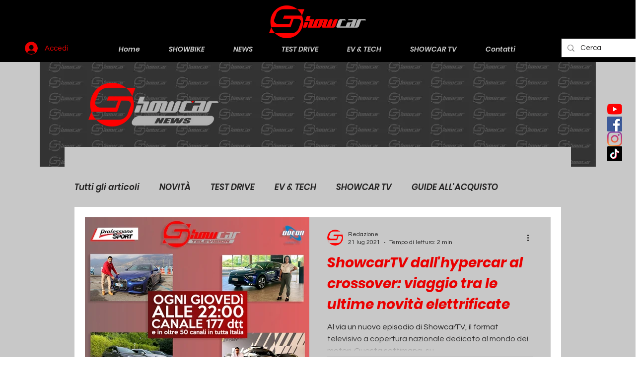

--- FILE ---
content_type: text/html; charset=utf-8
request_url: https://www.google.com/recaptcha/api2/aframe
body_size: 268
content:
<!DOCTYPE HTML><html><head><meta http-equiv="content-type" content="text/html; charset=UTF-8"></head><body><script nonce="3UECPvhMvqhSC2G6fF46oQ">/** Anti-fraud and anti-abuse applications only. See google.com/recaptcha */ try{var clients={'sodar':'https://pagead2.googlesyndication.com/pagead/sodar?'};window.addEventListener("message",function(a){try{if(a.source===window.parent){var b=JSON.parse(a.data);var c=clients[b['id']];if(c){var d=document.createElement('img');d.src=c+b['params']+'&rc='+(localStorage.getItem("rc::a")?sessionStorage.getItem("rc::b"):"");window.document.body.appendChild(d);sessionStorage.setItem("rc::e",parseInt(sessionStorage.getItem("rc::e")||0)+1);localStorage.setItem("rc::h",'1769097551870');}}}catch(b){}});window.parent.postMessage("_grecaptcha_ready", "*");}catch(b){}</script></body></html>